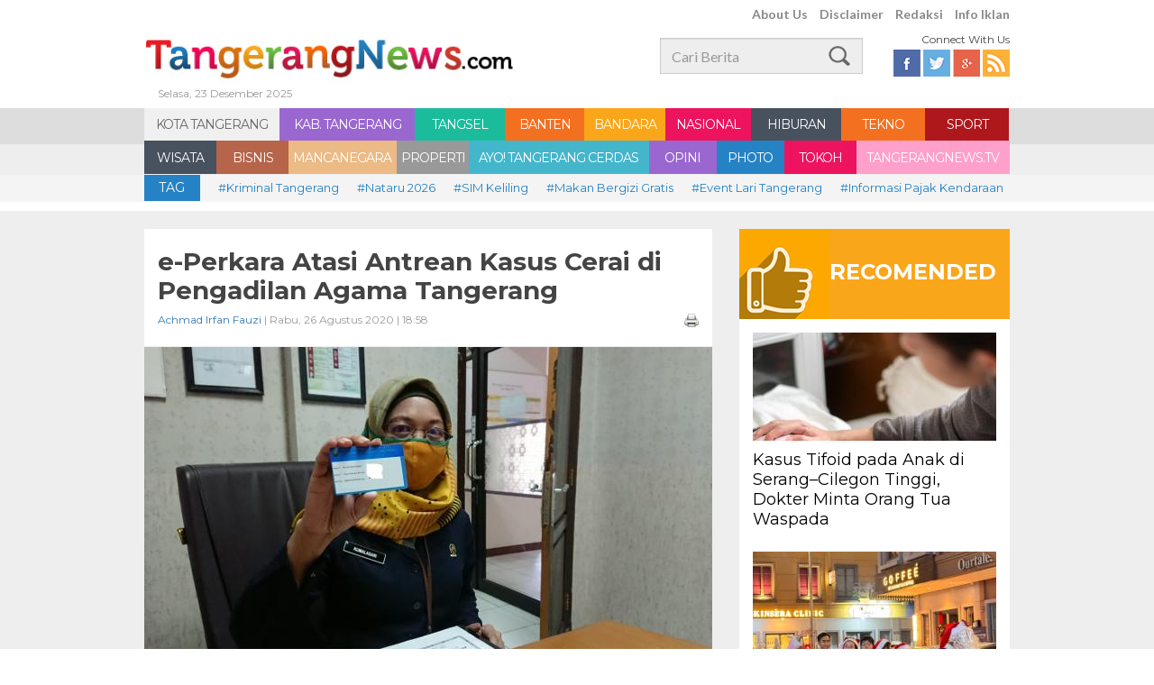

--- FILE ---
content_type: text/html; charset=UTF-8
request_url: https://www.tangerangnews.com/kota-tangerang/read/32523/e-Perkara-Atasi-Antrean-Kasus-Cerai-di-Pengadilan-Agama-Tangerang
body_size: 11259
content:
<!DOCTYPE html>
<html lang="en">
<head>
	<!--
	<script async src="https://pagead2.googlesyndication.com/pagead/js/adsbygoogle.js"></script>
	<script>
		 (adsbygoogle = window.adsbygoogle || []).push({
			  google_ad_client: "ca-pub-9660635552012684",
			  enable_page_level_ads: true
		 });
	</script>
	-->
	<script async src="https://pagead2.googlesyndication.com/pagead/js/adsbygoogle.js?client=ca-pub-7184279647478818" crossorigin="anonymous"></script>
	<!--
	<script async src="https://pagead2.googlesyndication.com/pagead/js/adsbygoogle.js?client=ca-pub-5159142538633413" crossorigin="anonymous"></script>
	-->
		<meta property="og:title" content="e-Perkara Atasi Antrean Kasus Cerai di Pengadilan Agama Tangerang"/>
		<meta property="og:description" content="TANGERANGNEWS.com&ndash;Pengadilan Agama Tangerang memiliki aplikasi e-Perkara untuk memberikan pelayanan berbasis digital. Selain memanfatkan perkembangan teknologi, kehadiran e-Perkara dapat mengurai antrean masyarakat" />
		<meta property="og:image" content="https://www.tangerangnews.com/assets/uploaded/photo/2020/08/26/c70722362d0ad5d86d397207938aa3d5.jpg" />
		<meta property="og:site_name" content="tangerangnews.com"/>
		<meta property="og:type" content="article" />
		<meta property="og:url" content="https://www.tangerangnews.com/kota-tangerang/read/32523/e-Perkara-Atasi-Antrean-Kasus-Cerai-di-Pengadilan-Agama-Tangerang" />
		<link rel="canonical" href="https://www.tangerangnews.com/kota-tangerang/read/32523/e-Perkara-Atasi-Antrean-Kasus-Cerai-di-Pengadilan-Agama-Tangerang" />
		<title>e-Perkara Atasi Antrean Kasus Cerai di Pengadilan Agama Tangerang</title>
		<meta name="description" content="TANGERANGNEWS.com&ndash;Pengadilan Agama Tangerang memiliki aplikasi e-Perkara untuk memberikan pelayanan berbasis digital. Selain memanfatkan perkembangan teknologi, kehadiran e-Perkara dapat mengurai antrean masyarakat" />
		<meta name="twitter:card" content="summary_large_image" />
		<meta name="twitter:site" content="@tangerangnews" />
		<link rel="amphtml" href="https://www.tangerangnews.com/amp/kota-tangerang/read/32523/e-Perkara-Atasi-Antrean-Kasus-Cerai-di-Pengadilan-Agama-Tangerang" />	
			<meta name="keywords" content="Berita Kota Tangerang , Cerai Tangerang  , Kota Tangerang, Peristiwa Tangerang" />
	
	<meta name="robots" content="index,follow" />
	<meta name="alexaVerifyID" content="aNoDZtZz22242A_MkKZd6uXwGXk"/>
	<meta property="fb:app_id" content="349302008597018"/>
	<link rel="alternate" type="application/rss+xml" title="TangerangNews RSS" href="https://www.tangerangnews.com/rss" />
	<!-- Favicon -->
	<link rel="shortcut icon" href="https://www.tangerangnews.com/assets/favicon.ico" type="image/x-icon">
	<link rel="icon" href="https://www.tangerangnews.com/assets/favicon.ico" type="image/x-icon">
	<link rel="stylesheet" href="https://www.tangerangnews.com/assets/frontend/css/bootstrap.css" type="text/css">
	<link rel="stylesheet" href="https://www.tangerangnews.com/assets/frontend/css/normalize.css" type="text/css">
	<link rel="stylesheet" href="https://www.tangerangnews.com/assets/frontend/css/style.css" type="text/css">
	<link rel="stylesheet" href="https://www.tangerangnews.com/assets/frontend/css/custom.css" type="text/css">
	<script src="https://www.tangerangnews.com/assets/frontend/js/jquery-min.js"></script>
    <style>
        body {user-select:none;}
    </style>
</head>
<body>
<!-- s : Header -->
<header class="fixed-top">
<div class="container">
<div class="row">
    <div class="top-menu col-xs-6 text-right pull-right">
        <a href="https://www.tangerangnews.com/aboutus">About Us</a>
        <a href="https://www.tangerangnews.com/disclaimer">Disclaimer</a>
        <a href="https://www.tangerangnews.com/redaksi">Redaksi</a>
        <a href="https://www.tangerangnews.com/infoiklan">Info Iklan</a>
        <!-- <a href="#">Kontak Kami</a> -->
    </div>
    <div class="col-xs-7 logo">
        <a href="https://www.tangerangnews.com/"><img src="https://www.tangerangnews.com/assets/frontend/images/Logo.jpg"></a>
        <h6 class="grey-font">Selasa, 23 Desember 2025</h6>
    </div>
    <div class="col-xs-3 mt15">
        <form action="https://www.tangerangnews.com/page/search">
            <input type="text" class="form-control search pull-right" name="q" id="q" placeholder="Cari Berita">
        </form>
    </div>
    <div class="col-xs-2 mt5">
        <h6 class="pull-right">Connect With Us</h6>
        <div class="clearfix"></div>
        <div class="social-top pull-right">
            <a href="https://www.facebook.com/tangerangnewsdotcom" target="_blank" class="fb"></a>
            <a href="https://twitter.com/tangerangnews" class="twitter"></a>
            <a href="https://plus.google.com/+tangerangnewsredaksi" class="gplus"></a>
            <a href="https://www.tangerangnews.com/rss" class="rss"></a>
        </div>
    </div>
</div>
</div>
</header>
<div class="clearfix"></div>
<!-- e : Header -->

<!-- s : menu -->
<nav class="menu">
    <div class="container">
        <div class="row">
                <ul class="clearfix">
                    <li class="red w150 selected"><a href="https://www.tangerangnews.com/kota-tangerang" title="KOTA TANGERANG">KOTA TANGERANG</a></li><li class="purple w150"><a href="https://www.tangerangnews.com/kabupaten-tangerang" title="KAB. TANGERANG">KAB. TANGERANG</a></li><li class="green w100"><a href="https://www.tangerangnews.com/tangsel" title="TANGSEL">TANGSEL</a></li><li class="orange w88"><a href="https://www.tangerangnews.com/banten" title="BANTEN">BANTEN</a></li><li class="yellow w90"><a href="https://www.tangerangnews.com/bandara" title="BANDARA">BANDARA</a></li><li class="pink w95"><a href="https://www.tangerangnews.com/nasional" title="NASIONAL">NASIONAL</a></li><li class="grey w100"><a href="https://www.tangerangnews.com/hiburan" title="HIBURAN">HIBURAN</a></li><li class="orange w93"><a href="https://www.tangerangnews.com/tekno" title="TEKNO">TEKNO</a></li><li class="maroon w93"><a href="https://www.tangerangnews.com/sport" title="SPORT">SPORT</a></li><li class="grey w80"><a href="https://www.tangerangnews.com/wisata" title="WISATA">WISATA</a></li><li class="coklat w80"><a href="https://www.tangerangnews.com/bisnis" title="BISNIS">BISNIS</a></li><li class="vintage w120"><a href="https://www.tangerangnews.com/mancanegara" title="MANCANEGARA">MANCANEGARA</a></li><li class="silver w80"><a href="https://www.tangerangnews.com/properti" title="PROPERTI">PROPERTI</a></li><li class="blue-light w200"><a href="https://www.tangerangnews.com/ayo-tangerang-cerdas" title="AYO! TANGERANG CERDAS">AYO! TANGERANG CERDAS</a></li><li class="purple w75"><a href="https://www.tangerangnews.com/opini" title="OPINI">OPINI</a></li><li class="blue w75"><a href="https://www.tangerangnews.com/photo" title="PHOTO">PHOTO</a></li><li class="pink w80"><a href="https://www.tangerangnews.com/tokoh" title="TOKOH">TOKOH</a></li><li class="pink-light w170"><a href="https://www.tangerangnews.com/tangerangnewstv" title="TANGERANGNEWS.TV">TANGERANGNEWS.TV</a></li>                </ul>
        </div>
    </div>
</nav>
<!-- e : menu -->
<!-- s : tag -->
<div class="tag">
    <div class="container">
        <div class="row">
            <div class="col-xs-1"><span class="blue">TAG</span></div>
            <a href="https://www.tangerangnews.com/page/tag/94/0/Kriminal-Tangerang" title="Kriminal Tangerang">#Kriminal Tangerang</a><a href="https://www.tangerangnews.com/page/tag/5493/0/Nataru-2026" title="Nataru 2026">#Nataru 2026</a><a href="https://www.tangerangnews.com/page/tag/4911/0/SIM-Keliling" title="SIM Keliling ">#SIM Keliling </a><a href="https://www.tangerangnews.com/page/tag/4723/0/Makan-Bergizi-Gratis" title="Makan Bergizi Gratis">#Makan Bergizi Gratis</a><a href="https://www.tangerangnews.com/page/tag/5467/0/Event-Lari-Tangerang" title="Event Lari Tangerang">#Event Lari Tangerang</a><a href="https://www.tangerangnews.com/page/tag/4880/0/Informasi-Pajak-Kendaraan" title="Informasi Pajak Kendaraan ">#Informasi Pajak Kendaraan </a><a href="https://www.tangerangnews.com/page/tag/3245/0/Cuaca-Tangerang" title="Cuaca Tangerang">#Cuaca Tangerang</a><a href="https://www.tangerangnews.com/page/tag/87/0/Banjir-Tangerang" title="Banjir Tangerang">#Banjir Tangerang</a><a href="https://www.tangerangnews.com/page/tag/3884/0/Rumah-Tangerang" title="Rumah Tangerang">#Rumah Tangerang</a><a href="https://www.tangerangnews.com/page/tag/22/0/Pembunuhan-di-Tangerang" title="Pembunuhan di Tangerang">#Pembunuhan di Tangerang</a><a href="https://www.tangerangnews.com/page/tag/2538/0/Korupsi-Tangsel" title="Korupsi Tangsel">#Korupsi Tangsel</a><a href="https://www.tangerangnews.com/page/tag/457/0/Pemkot-Tangerang" title="Pemkot Tangerang">#Pemkot Tangerang</a><a href="https://www.tangerangnews.com/page/tag/539/0/Pemkab-Tangerang" title="Pemkab Tangerang">#Pemkab Tangerang</a><a href="https://www.tangerangnews.com/page/tag/498/0/Pemkot-Tangsel" title="Pemkot Tangsel ">#Pemkot Tangsel </a><a href="https://www.tangerangnews.com/page/tag/15/0/Bandara-Soekarno-Hatta" title="Bandara Soekarno-Hatta">#Bandara Soekarno-Hatta</a><a href="https://www.tangerangnews.com/page/tag/266/0/Peristiwa-Tangerang" title="Peristiwa Tangerang ">#Peristiwa Tangerang </a><a href="https://www.tangerangnews.com/page/tag/2278/0/Pelecehan-Seksual" title="Pelecehan Seksual">#Pelecehan Seksual</a><a href="https://www.tangerangnews.com/page/tag/168/0/Properti-Tangerang" title="Properti Tangerang">#Properti Tangerang</a>        </div>
    </div>
</div>
<!-- s; tag -->
<div class="clearfix"></div>
<div id="fb-root"></div>
<script>
 window.fbAsyncInit = function() {
    FB.init({
      appId      : '349302008597018',
      xfbml      : true,
      version    : 'v2.2'
    });
  };

  (function(d, s, id){
     var js, fjs = d.getElementsByTagName(s)[0];
     if (d.getElementById(id)) {return;}
     js = d.createElement(s); js.id = id;
     js.src = "//connect.facebook.net/en_US/sdk.js";
     fjs.parentNode.insertBefore(js, fjs);
   }(document, 'script', 'facebook-jssdk'));
</script>
<script src="https://www.tangerangnews.com/assets/frontend/js/jquery.printPage.js" type="text/javascript"></script>
<script type="text/javascript">
$(document).ready(function() {
    $(".btnPrint").printPage();
});
</script>
<!-- s; main content -->
<div class="main">
<!-- e : breadcrumb -->
    <div class="container">
        <input type="hidden" name="full_url" id="full_url" value="https://www.tangerangnews.com/kota-tangerang/read/32523/e-Perkara-Atasi-Antrean-Kasus-Cerai-di-Pengadilan-Agama-Tangerang">
        <div class="row">
            <!-- S : KOLOM KIRI -->
            <div class="kolom-kiri">
            <!-- s: read -->
            <div class="read">
                <div class="read-title clearfix">
                    <h1>e-Perkara Atasi Antrean Kasus Cerai di Pengadilan Agama Tangerang</h1>
                    <div class="col-xs-6 offset-0"><h2 class="grey-font"><a href="https://www.tangerangnews.com/reporter/83/Achmad-Irfan-Fauzi">Achmad Irfan Fauzi</a> | Rabu, 26 Agustus 2020 | 18:58</h2></div>
                    <div class="col-xs-6 pull-right text-right offset-0"><h2 class="grey-font"><a href="https://www.tangerangnews.com/print/32523/e-Perkara-Atasi-Antrean-Kasus-Cerai-di-Pengadilan-Agama-Tangerang" class="btnPrint"><img src="https://www.tangerangnews.com/assets/frontend/images/ico_printer.png" width="16"></a></h2></div>
                </div>
                                    <div class="read-img">
                        <img src="https://www.tangerangnews.com/assets/uploaded/phpThumb/phpThumb.php?src=/assets/uploaded/photo/2020/08/26/c70722362d0ad5d86d397207938aa3d5.jpg&w=630&h=367&zc=1&hash=973438439a1404931be7c10cb7ef7e8f">
                        <h3 class="grey-font">Panitera muda hukum Pengadilan Agama Tangerang Kumalasari menunjukkan kartu elektronik e-Perkara. <span>(@TangerangNews / Achmad Irfan Fauzi )</span></h3>
                    </div>
                                <div class="read-content">
                                        <p><strong>TANGERANGNEWS.com</strong>&ndash;Pengadilan Agama Tangerang memiliki aplikasi e-Perkara untuk memberikan pelayanan berbasis digital. Selain memanfatkan perkembangan teknologi, kehadiran e-Perkara dapat mengurai antrean masyarakat di kantor tersebut.&nbsp;</p>
<p>Panitera muda hukum Pengadilan Agama Tangerang Kumalasari mengungkapkan, aplikasi e-Perkara milik Pengadilan Agama Tangerang ini berhasil menyabet penghargaan juara I kategori inovasi terbaik se-Indonesia dari Mahkamah Agung pada 2019.</p>
<p>"Aplikasi ini sangat memudahkan masyarakat. Semua perkara di sini terintegrasi langsung dengan aplikasi ini," ujarnya saat ditemui di kantor Pengadilan Agama Tangerang, Cikokol, Kota Tangerang, Rabu (26/8/2020).</p>
<p>Kumalasari menjelaskan aplikasi e-Perkara ini dapat diunduh pengguna melalui PlayStore. Lalu pengguna dipersilakan mendaftar akun dengan email.&nbsp;</p>
<p><strong style="text-align: justify;"><p align="center"><script async src="//pagead2.googlesyndication.com/pagead/js/adsbygoogle.js"></script>
					<ins class="adsbygoogle"
						 style="display:block; text-align:center;"
						 data-ad-layout="in-article"
						 data-ad-format="fluid"
						 data-ad-client="ca-pub-9660635552012684"
						 data-ad-slot="6254177079"></ins>
					<script>
						 (adsbygoogle = window.adsbygoogle || []).push({});
					</script></p></strong></p>
<p>"Satu akun hanya untuk satu perkara. Nanti, pengguna juga diberikan kartu elektronik e-Perkara," katanya.&nbsp;</p>
<p>Setiap pengguna memiliki kartu elektronik e-Perkara. Kartu ini memiliki barcode khusus sebagai kode untuk mengakses pelayanan digital tersebut. Barcode ini juga dapat dimanfaatkan sebagai antrean sidang.</p>
<p>"Kalau pakai kartu, kan sangat simple (mudah), enggak perlu ribet," ucapnya.</p>
<p>Kumalasari menambahkan, dengan aplikasi e-Perkara ini juga dapat dipantau seluruh perkembangan perkara di Pengadilan Agama Tangerang.</p>
<p>"Jadi, pelayanan kami sudah bertransfortasi secara online (daring). Sidang juga kini sebagian online dan sebagian konvensional," paparnya. (<strong>RMI/RAC</strong>)</p>                                        
                                                 
                    
                    <!--SOCIALTAB-->
                    <div class="share-box">            
                        <link rel="stylesheet" href="https://www.tangerangnews.com/assets/frontend/css/socmed.css">
                        <div id="tn-social-share">
                            <div id="tn-plugin-sosial" style="width:475px;">
                                                                 <div style="float:left;">
                                    <a class="fblike" href="#">
                                        <div class="title" style="margin-left: 0px;">
                                            <iframe src="https://www.facebook.com/plugins/like.php?href=https://www.tangerangnews.com/kota-tangerang/read/32523/e-Perkara-Atasi-Antrean-Kasus-Cerai-di-Pengadilan-Agama-Tangerang&amp;send=false&amp;layout=button&amp;width=80&amp;show_faces=false&amp;action=like&amp;colorscheme=light&amp;font=arial&amp;height=21" scrolling="no" frameborder="0" style="border:none; overflow:hidden; width:80px; height:21px;" allowtransparency="true"></iframe>
                                        </div>
                                        <span class="count">0</span>
                                    </a>
                                    <a href="https://facebook.com/sharer.php?u=https://www.tangerangnews.com/kota-tangerang/read/32523/e-Perkara-Atasi-Antrean-Kasus-Cerai-di-Pengadilan-Agama-Tangerang" class="fbshare">
                                        <div class="title">Share</div>
                                        <span class="count">0</span>
                                    </a>
                                    <a href="https://twitter.com/intent/tweet?text=e-Perkara+Atasi+Antrean+Kasus+Cerai+di+Pengadilan+Agama+Tangerang+%7C+&amp;url=https%3A%2F%2Fwww.tangerangnews.com%2Fkota-tangerang%2Fread%2F32523%2Fe-Perkara-Atasi-Antrean-Kasus-Cerai-di-Pengadilan-Agama-Tangerang&amp;via=tangerangnews" class="tweet">
                                        <div class="title">Tweet</div>
                                        <span class="count">2</span>
                                    </a>
                                    <a href="https://plus.google.com/share?url=https://www.tangerangnews.com/kota-tangerang/read/32523/e-Perkara-Atasi-Antrean-Kasus-Cerai-di-Pengadilan-Agama-Tangerang" class="gplus">
                                        <div class="title">Google+</div>
                                        <span class="count">0</span>
                                    </a>
                                    <!--
                                                                        -->
                                </div>
                                <br>
                            </div>
                        </div>
                        <br>
                    </div>
                    <!--ENDOFSOCIALTAB-->
                    
                    <div class="row newstags-box">
				<span class="caption">Tags</span><a href="https://www.tangerangnews.com/page/tag/1864/0/Berita-Kota-Tangerang" title="Berita Kota Tangerang " class="tagname">Berita Kota Tangerang </a><a href="https://www.tangerangnews.com/page/tag/310/0/Cerai-Tangerang" title="Cerai Tangerang  " class="tagname">Cerai Tangerang  </a><a href="https://www.tangerangnews.com/page/tag/159/0/Kota-Tangerang" title="Kota Tangerang" class="tagname">Kota Tangerang</a><a href="https://www.tangerangnews.com/page/tag/886/0/Peristiwa-Tangerang" title="Peristiwa Tangerang" class="tagname">Peristiwa Tangerang</a></div>            </div>
                
            </div>
            <!-- e: read -->
            <!-- s : related article -->
            <div class="related clearfix">
                <div class="related-title red">RELATED ARTICLE</div>
                <ul class="clearfix"><li>
                    <div class="thumb-box"><a href="https://www.tangerangnews.com/kabupaten-tangerang/read/25363/Sepanjang-2018-Ribuan-Pasutri-di-Tangerang-Cerai-Ini-Penyebabnya" title="Sepanjang 2018 Ribuan Pasutri di Tangerang Cerai, Ini Penyebabnya">
                    <img src="https://www.tangerangnews.com/assets/uploaded/phpThumb/phpThumb.php?src=/assets/uploaded/photo/2018/11/19/145671a61fa191becd46d0188cae7036.jpg&w=180&h=90&zc=1&hash=83c1b3775a66e5a00399d0c21c85c37d" style="width:100%;height:auto;" alt="Sepanjang 2018 Ribuan Pasutri di Tangerang Cerai, Ini Penyebabnya">
                    </a>
                    </div>
                    <h1><a href="https://www.tangerangnews.com/kabupaten-tangerang/read/25363/Sepanjang-2018-Ribuan-Pasutri-di-Tangerang-Cerai-Ini-Penyebabnya" title="Sepanjang 2018 Ribuan Pasutri di Tangerang Cerai, Ini Penyebabnya">Sepanjang 2018 Ribuan Pasutri di Tangerang Cerai, Ini Penyebabnya</a></h1>
                </li><li>
                    <div class="thumb-box"><a href="https://www.tangerangnews.com/tangsel/read/25626/Dalam-Setahun-Di-Tangsel-Hampir-3100-Orang-Cerai-dan-Jadi-Janda" title="Dalam Setahun, Di Tangsel Hampir 3100 Orang Cerai dan Jadi Janda">
                    <img src="https://www.tangerangnews.com/assets/uploaded/phpThumb/phpThumb.php?src=/assets/uploaded/photo/2018/12/20/6d36d8a2c25139b0bca4ea908eca50df.jpg&w=180&h=90&zc=1&hash=ccca6699b1496ace6cefe471dcf2d0d8" style="width:100%;height:auto;" alt="Dalam Setahun, Di Tangsel Hampir 3100 Orang Cerai dan Jadi Janda">
                    </a>
                    </div>
                    <h1><a href="https://www.tangerangnews.com/tangsel/read/25626/Dalam-Setahun-Di-Tangsel-Hampir-3100-Orang-Cerai-dan-Jadi-Janda" title="Dalam Setahun, Di Tangsel Hampir 3100 Orang Cerai dan Jadi Janda">Dalam Setahun, Di Tangsel Hampir 3100 Orang Cerai dan Jadi Janda</a></h1>
                </li><li>
                    <div class="thumb-box"><a href="https://www.tangerangnews.com/kota-tangerang/read/25773/Ditagih-Surat-Cerai-Suami-Tikam-Istri-di-Tangerang" title="Ditagih Surat Cerai, Suami Tikam Istri di Tangerang">
                    <img src="https://www.tangerangnews.com/assets/uploaded/phpThumb/phpThumb.php?src=/assets/uploaded/photo/2019/01/05/1ade8d343bdd38be905acbac16a57f47.jpg&w=180&h=90&zc=1&hash=d541ee5c26ca93058fc5d8543aa99bb3" style="width:100%;height:auto;" alt="Ditagih Surat Cerai, Suami Tikam Istri di Tangerang">
                    </a>
                    </div>
                    <h1><a href="https://www.tangerangnews.com/kota-tangerang/read/25773/Ditagih-Surat-Cerai-Suami-Tikam-Istri-di-Tangerang" title="Ditagih Surat Cerai, Suami Tikam Istri di Tangerang">Ditagih Surat Cerai, Suami Tikam Istri di Tangerang</a></h1>
                </li><li>
                    <div class="thumb-box"><a href="https://www.tangerangnews.com/kabupaten-tangerang/read/27455/Tingkat-Perceraian-di-Kabupaten-Tangerang-Peringkat-10-Besar-Nasional" title="Tingkat Perceraian di Kabupaten Tangerang Peringkat 10 Besar Nasional ">
                    <img src="https://www.tangerangnews.com/assets/uploaded/phpThumb/phpThumb.php?src=/assets/uploaded/photo/2019/06/21/38da1e2a4681aacadba3d858c4e7d373.jpg&w=180&h=90&zc=1&hash=1731f9cbc34fffc60c3a5fcffa033459" style="width:100%;height:auto;" alt="Tingkat Perceraian di Kabupaten Tangerang Peringkat 10 Besar Nasional ">
                    </a>
                    </div>
                    <h1><a href="https://www.tangerangnews.com/kabupaten-tangerang/read/27455/Tingkat-Perceraian-di-Kabupaten-Tangerang-Peringkat-10-Besar-Nasional" title="Tingkat Perceraian di Kabupaten Tangerang Peringkat 10 Besar Nasional ">Tingkat Perceraian di Kabupaten Tangerang Peringkat 10 Besar Nasional </a></h1>
                </li><li>
                    <div class="thumb-box"><a href="https://www.tangerangnews.com/kabupaten-tangerang/read/27457/Baru-Dilantik-Pejabat-PA-Tigaraksa-Hadapi-Tumpukan-Kasus-Cerai" title="Baru Dilantik, Pejabat PA Tigaraksa Hadapi Tumpukan Kasus Cerai">
                    <img src="https://www.tangerangnews.com/assets/uploaded/phpThumb/phpThumb.php?src=/assets/uploaded/photo/2019/06/21/38da1e2a4681aacadba3d858c4e7d373.jpg&w=180&h=90&zc=1&hash=1731f9cbc34fffc60c3a5fcffa033459" style="width:100%;height:auto;" alt="Baru Dilantik, Pejabat PA Tigaraksa Hadapi Tumpukan Kasus Cerai">
                    </a>
                    </div>
                    <h1><a href="https://www.tangerangnews.com/kabupaten-tangerang/read/27457/Baru-Dilantik-Pejabat-PA-Tigaraksa-Hadapi-Tumpukan-Kasus-Cerai" title="Baru Dilantik, Pejabat PA Tigaraksa Hadapi Tumpukan Kasus Cerai">Baru Dilantik, Pejabat PA Tigaraksa Hadapi Tumpukan Kasus Cerai</a></h1>
                </li><li>
                    <div class="thumb-box"><a href="https://www.tangerangnews.com/tangsel/read/27948/Tekan-Angka-Perceraian-di-Tangsel-Puluhan-Calon-Pengantin-Diberi-Penyuluhan" title="Tekan Angka Perceraian di Tangsel, Puluhan Calon Pengantin Diberi Penyuluhan">
                    <img src="https://www.tangerangnews.com/assets/uploaded/phpThumb/phpThumb.php?src=/assets/uploaded/photo/2019/08/01/8e1bcfd41cd4a3d92b455d7af9f1cbdd.jpg&w=180&h=90&zc=1&hash=98e5bd6efc6bbd278854dc9433ad4082" style="width:100%;height:auto;" alt="Tekan Angka Perceraian di Tangsel, Puluhan Calon Pengantin Diberi Penyuluhan">
                    </a>
                    </div>
                    <h1><a href="https://www.tangerangnews.com/tangsel/read/27948/Tekan-Angka-Perceraian-di-Tangsel-Puluhan-Calon-Pengantin-Diberi-Penyuluhan" title="Tekan Angka Perceraian di Tangsel, Puluhan Calon Pengantin Diberi Penyuluhan">Tekan Angka Perceraian di Tangsel, Puluhan Calon Pengantin Diberi Penyuluhan</a></h1>
                </li></ul>
            </div>            <!-- e : related -->
            <!-- s : comment article -->
            <div class="related clearfix">
                <div class="comment-title blue">KOMENTAR ANDA</div>
                <div class="comment">
                    <div class="fb-comments" data-href="https://www.tangerangnews.com/kota-tangerang/read/32523/e-Perkara-Atasi-Antrean-Kasus-Cerai-di-Pengadilan-Agama-Tangerang" data-numposts="5" data-width="100%" data-colorscheme="light"></div>
                </div>
            </div>
            <!-- e : comment -->
            <!-- s ; container masonry -->
            <div class="container-masonry mt20">
                <!-- s : Trending  Tag -->
                <div class="box-default terpopuler">
                <div role="tabpanel">
                  <!-- Nav tabs -->
                  <ul class="nav nav-tabs" role="tablist">
                    <li role="presentation" class="active"><a href="#populer" aria-controls="populer" role="tab" data-toggle="tab">Terpopuler</a></li>
                    <!-- <li role="presentation"><a href="#commented" aria-controls="commented" role="tab" data-toggle="tab">Terkomentari</a></li>  -->
                  </ul>
                  <!-- Tab panes -->
                  <div class="tab-content">
                    <div role="tabpanel" class="tab-pane active" id="populer"><ul><li>
                                <a href="https://www.tangerangnews.com/banten/read/56592/Warga-Miskin-Ekstrem-di-Kabupaten-Tangerang-Terbanyak-se-Banten-Dipicu-PHK-Massal" class="clearfix" title="Warga Miskin Ekstrem di Kabupaten Tangerang Terbanyak se-Banten, Dipicu PHK Massal">
                                    <div class="col-xs-1 offset-0"><h3>1</h3></div>
                                    <div class="col-xs-11 offset-0">
                                        <h1>Warga Miskin Ekstrem di Kabupaten Tangerang Terbanyak se-Banten, Dipicu PHK Massal</h1>
                                        <h2>dibaca 77075 kali</h2>
                                    </div>
                                </a>
                            </li><li>
                                <a href="https://www.tangerangnews.com/kabupaten-tangerang/read/56635/Nekat-Melintas-Kabupaten-Tangerang-saat-Libur-Nataru-Izin-Truk-Tambang-Bakal-Dicabut" class="clearfix" title="Nekat Melintas Kabupaten Tangerang saat Libur Nataru, Izin Truk Tambang Bakal Dicabut">
                                    <div class="col-xs-1 offset-0"><h3>2</h3></div>
                                    <div class="col-xs-11 offset-0">
                                        <h1>Nekat Melintas Kabupaten Tangerang saat Libur Nataru, Izin Truk Tambang Bakal Dicabut</h1>
                                        <h2>dibaca 16227 kali</h2>
                                    </div>
                                </a>
                            </li><li>
                                <a href="https://www.tangerangnews.com/tangsel/read/56637/Tangani-Krisis-Sampah-Pemkot-Tangsel-Percepat-Penataan-TPA-Cipeucang" class="clearfix" title="Tangani Krisis Sampah, Pemkot Tangsel Percepat Penataan TPA Cipeucang">
                                    <div class="col-xs-1 offset-0"><h3>3</h3></div>
                                    <div class="col-xs-11 offset-0">
                                        <h1>Tangani Krisis Sampah, Pemkot Tangsel Percepat Penataan TPA Cipeucang</h1>
                                        <h2>dibaca 7788 kali</h2>
                                    </div>
                                </a>
                            </li><li>
                                <a href="https://www.tangerangnews.com/opini/read/56648/Sampah-Ditutup-Terpal-di-Ciputat-Potret-Krisis-Pengelolaan-Sampah-Tangerang-Selatan-2025" class="clearfix" title="Sampah Ditutup Terpal di Ciputat: Potret Krisis Pengelolaan Sampah Tangerang Selatan 2025">
                                    <div class="col-xs-1 offset-0"><h3>4</h3></div>
                                    <div class="col-xs-11 offset-0">
                                        <h1>Sampah Ditutup Terpal di Ciputat: Potret Krisis Pengelolaan Sampah Tangerang Selatan 2025</h1>
                                        <h2>dibaca 5258 kali</h2>
                                    </div>
                                </a>
                            </li><li>
                                <a href="https://www.tangerangnews.com/kabupaten-tangerang/read/56639/Bupati-Tangerang-Tegaskan-Larangan-Pawai-dan-Konvoi-Kendaraan-saat-Malam-Tahun-Baru" class="clearfix" title="Bupati Tangerang Tegaskan Larangan Pawai dan Konvoi Kendaraan saat Malam Tahun Baru">
                                    <div class="col-xs-1 offset-0"><h3>5</h3></div>
                                    <div class="col-xs-11 offset-0">
                                        <h1>Bupati Tangerang Tegaskan Larangan Pawai dan Konvoi Kendaraan saat Malam Tahun Baru</h1>
                                        <h2>dibaca 1453 kali</h2>
                                    </div>
                                </a>
                            </li></ul></div>
                    <div role="tabpanel" class="tab-pane" id="commented"><ul><li>
                                <a href="https://www.tangerangnews.com/kabupaten-tangerang/read/17747/Sebelum-Dibunuh-Karyawati-Sempat-Bilang-ini-ke-Ibunya" class="clearfix" title="Sebelum Dibunuh Karyawati Sempat Bilang ini ke Ibunya ">
                                    <div class="col-xs-1 offset-0"><h3>1</h3></div>
                                    <div class="col-xs-11 offset-0">
                                        <h1>Sebelum Dibunuh Karyawati Sempat Bilang ini ke Ibunya </h1>
                                        <h2>61 Komentar</h2>
                                    </div>
                                </a>
                            </li><li>
                                <a href="https://www.tangerangnews.com/kabupaten-tangerang/read/17761/Polisi-Ringkus-Pembunuh-Sadis-Pacul-dalam-Kemaluan" class="clearfix" title="Polisi Ringkus Pembunuh Sadis Pacul dalam Kemaluan ">
                                    <div class="col-xs-1 offset-0"><h3>2</h3></div>
                                    <div class="col-xs-11 offset-0">
                                        <h1>Polisi Ringkus Pembunuh Sadis Pacul dalam Kemaluan </h1>
                                        <h2>56 Komentar</h2>
                                    </div>
                                </a>
                            </li><li>
                                <a href="https://www.tangerangnews.com/kabupaten-tangerang/read/17465/Korban-Mutilasi-di-Cikupa-Tangerang-Baru-Tinggal-Sebulan" class="clearfix" title="Korban Mutilasi di Cikupa Tangerang Baru Tinggal Sebulan">
                                    <div class="col-xs-1 offset-0"><h3>3</h3></div>
                                    <div class="col-xs-11 offset-0">
                                        <h1>Korban Mutilasi di Cikupa Tangerang Baru Tinggal Sebulan</h1>
                                        <h2>48 Komentar</h2>
                                    </div>
                                </a>
                            </li><li>
                                <a href="https://www.tangerangnews.com/kabupaten-tangerang/read/16896/15-Warganya-Tewas-Bupati-Tangerang-Pelototi-RS-Balaraja" class="clearfix" title="15 Warganya Tewas, Bupati Tangerang Pelototi RS Balaraja ">
                                    <div class="col-xs-1 offset-0"><h3>4</h3></div>
                                    <div class="col-xs-11 offset-0">
                                        <h1>15 Warganya Tewas, Bupati Tangerang Pelototi RS Balaraja </h1>
                                        <h2>31 Komentar</h2>
                                    </div>
                                </a>
                            </li><li>
                                <a href="https://www.tangerangnews.com/kota-tangerang/read/17247/Ratusan-Calon-Jamaah-Umroh-Geruduk-Travel-Mahfudz-di-Tangerang" class="clearfix" title="Ratusan Calon Jamaah Umroh Geruduk Travel Mahfudz di Tangerang">
                                    <div class="col-xs-1 offset-0"><h3>5</h3></div>
                                    <div class="col-xs-11 offset-0">
                                        <h1>Ratusan Calon Jamaah Umroh Geruduk Travel Mahfudz di Tangerang</h1>
                                        <h2>20 Komentar</h2>
                                    </div>
                                </a>
                            </li></ul></div>
                  </div>
                </div>
            </div>                <!-- s : Trending tag -->
                <!-- s : The Most -->
                <div class="box-default"><div class="label-box orange">BANTEN</div><div class="thumb-box"><a href="https://www.tangerangnews.com/banten/read/56668/Kasus-Tifoid-pada-Anak-di-SerangCilegon-Tinggi-Dokter-Minta-Orang-Tua-Waspada" title="Kasus Tifoid pada Anak di Serang&amp;#8211;Cilegon Tinggi, Dokter Minta Orang Tua Waspada"><img src="https://www.tangerangnews.com/assets/uploaded/phpThumb/phpThumb.php?src=/assets/uploaded/photo/2025/12/23/e10079867a3aca4d52ed624eea8eb27e.jpg&w=300&h=150&zc=1&hash=2f257fb74d12a9cd2705fd3f7474c1a7" alt="Kasus Tifoid pada Anak di Serang&amp;#8211;Cilegon Tinggi, Dokter Minta Orang Tua Waspada"></a></div>
                <div class="content">
                    <h1><a href="https://www.tangerangnews.com/banten/read/56668/Kasus-Tifoid-pada-Anak-di-SerangCilegon-Tinggi-Dokter-Minta-Orang-Tua-Waspada" title="Kasus Tifoid pada Anak di Serang&amp;#8211;Cilegon Tinggi, Dokter Minta Orang Tua Waspada">Kasus Tifoid pada Anak di Serang&#8211;Cilegon Tinggi, Dokter Minta Orang Tua Waspada</a></h1>
                    <h6 class="grey-font">Selasa, 23 Desember 2025 | 12:53</h6>
                    <p>Kasus demam tifoid pada anak tercatat masih menjadi masalah yang perlu diwaspadai. Terlebih, pada kawasan perkotaan dengan mobilitas yang padat seperti Serang-Cilegon. </p>
                </div>
            </div>                <!-- s : The Most -->
                <!-- s : Today  Tag -->
                <div class="box-default today-tag"  style="padding-bottom:20px;">
            	<div class="title blue"><span><img src="https://www.tangerangnews.com/assets/frontend/images/tag-title.gif" alt="today tag"></span>TODAY TAG</div>
                <ul><li><a href="https://www.tangerangnews.com/page/tag/94/0/Kriminal-Tangerang" title="Kriminal Tangerang"><span>1</span>#Kriminal Tangerang</a></li><li><a href="https://www.tangerangnews.com/page/tag/5493/0/Nataru-2026" title="Nataru 2026"><span>2</span>#Nataru 2026</a></li><li><a href="https://www.tangerangnews.com/page/tag/4911/0/SIM-Keliling" title="SIM Keliling "><span>3</span>#SIM Keliling </a></li><li><a href="https://www.tangerangnews.com/page/tag/4723/0/Makan-Bergizi-Gratis" title="Makan Bergizi Gratis"><span>4</span>#Makan Bergizi Gratis</a></li><li><a href="https://www.tangerangnews.com/page/tag/5467/0/Event-Lari-Tangerang" title="Event Lari Tangerang"><span>5</span>#Event Lari Tangerang</a></li><li><a href="https://www.tangerangnews.com/page/tag/4880/0/Informasi-Pajak-Kendaraan" title="Informasi Pajak Kendaraan "><span>6</span>#Informasi Pajak Kendaraan </a></li><li><a href="https://www.tangerangnews.com/page/tag/3245/0/Cuaca-Tangerang" title="Cuaca Tangerang"><span>7</span>#Cuaca Tangerang</a></li><li><a href="https://www.tangerangnews.com/page/tag/87/0/Banjir-Tangerang" title="Banjir Tangerang"><span>8</span>#Banjir Tangerang</a></li><li><a href="https://www.tangerangnews.com/page/tag/3884/0/Rumah-Tangerang" title="Rumah Tangerang"><span>9</span>#Rumah Tangerang</a></li><li><a href="https://www.tangerangnews.com/page/tag/22/0/Pembunuhan-di-Tangerang" title="Pembunuhan di Tangerang"><span>10</span>#Pembunuhan di Tangerang</a></li><li><a href="https://www.tangerangnews.com/page/tag/2538/0/Korupsi-Tangsel" title="Korupsi Tangsel"><span>11</span>#Korupsi Tangsel</a></li><li><a href="https://www.tangerangnews.com/page/tag/457/0/Pemkot-Tangerang" title="Pemkot Tangerang"><span>12</span>#Pemkot Tangerang</a></li><li><a href="https://www.tangerangnews.com/page/tag/539/0/Pemkab-Tangerang" title="Pemkab Tangerang"><span>13</span>#Pemkab Tangerang</a></li><li><a href="https://www.tangerangnews.com/page/tag/498/0/Pemkot-Tangsel" title="Pemkot Tangsel "><span>14</span>#Pemkot Tangsel </a></li><li><a href="https://www.tangerangnews.com/page/tag/15/0/Bandara-Soekarno-Hatta" title="Bandara Soekarno-Hatta"><span>15</span>#Bandara Soekarno-Hatta</a></li><li><a href="https://www.tangerangnews.com/page/tag/266/0/Peristiwa-Tangerang" title="Peristiwa Tangerang "><span>16</span>#Peristiwa Tangerang </a></li><li><a href="https://www.tangerangnews.com/page/tag/2278/0/Pelecehan-Seksual" title="Pelecehan Seksual"><span>17</span>#Pelecehan Seksual</a></li><li><a href="https://www.tangerangnews.com/page/tag/168/0/Properti-Tangerang" title="Properti Tangerang"><span>18</span>#Properti Tangerang</a></li></ul>
            </div>                <!-- s : today tag -->
                <!-- s : default box -->
                <div class="box-default"><div class="label-box grey">WISATA</div><div class="thumb-box"><a href="https://www.tangerangnews.com/wisata/read/56616/Rayakan-Libur-Natal-Rasa-Musim-Dingin-Tangcity-Mall-Hadirkan-Wahana-Bermain-Salju-yang-Seru" title="Rayakan Libur Natal Rasa Musim Dingin, Tangcity Mall Hadirkan Wahana Bermain Salju yang Seru"><img src="https://www.tangerangnews.com/assets/uploaded/phpThumb/phpThumb.php?src=/assets/uploaded/photo/2025/12/18/28d0ff20abc46f8708a1b87213eaa6b0.jpg&w=300&h=150&zc=1&hash=ec26ea5301b825c7d169597ed8943698" alt="Rayakan Libur Natal Rasa Musim Dingin, Tangcity Mall Hadirkan Wahana Bermain Salju yang Seru"></a></div>
                <div class="content">
                    <h1><a href="https://www.tangerangnews.com/wisata/read/56616/Rayakan-Libur-Natal-Rasa-Musim-Dingin-Tangcity-Mall-Hadirkan-Wahana-Bermain-Salju-yang-Seru" title="Rayakan Libur Natal Rasa Musim Dingin, Tangcity Mall Hadirkan Wahana Bermain Salju yang Seru">Rayakan Libur Natal Rasa Musim Dingin, Tangcity Mall Hadirkan Wahana Bermain Salju yang Seru</a></h1>
                    <h6 class="grey-font">Kamis, 18 Desember 2025 | 19:02</h6>
                    <p>Menyambut momen spesial Natal dan Tahun Baru (Nataru) 2026, Tangcity Mall meluncurkan rangkaian hiburan keluarga bertajuk &#8220;Frosty Snowy Frenznimal&#8221; yang berlangsung mulai 5 Desember hingga 4 Januari 2026.</p>
                </div>
            </div>                <!-- s : default box -->
                <!-- s : Photo -->
                <div class="box-default trending">
                <div class="thumb-photo">
                    <div class="label-box grey">PHOTO</div>
                    <img src="https://www.tangerangnews.com/assets/uploaded/phpThumb/phpThumb.php?src=/assets/uploaded/photo/2025/12/15/91a4eb797cb6c2398350354bc3011c7e.jpg&w=514&h=300&zc=1&hash=06d45dfde2efda3b1505d8efdd5c5819" alt="photo">
                </div><ul><li>
                        <a href="https://www.tangerangnews.com/photo/read/315/0/Tumpukan-Sampah-Ditutup-Terpal-karena-Penataan-TPA-Cipeucang" class="clearfix" title="Sampah ditutup terpal">
                            <span class="thumb-potrait"><img src="https://www.tangerangnews.com/assets/uploaded/phpThumb/phpThumb.php?src=/assets/uploaded/photo/2025/12/15/71b0372675d793adf6fe266df33306b4.jpg&w=151&h=88&zc=1&hash=4044822d8156eacc52fb4c9e5d6fc2b7" alt="Sampah ditutup terpal"></span>
                            <h1>Sampah ditutup terpal</h1>
                        </a>
                    </li><li>
                        <a href="https://www.tangerangnews.com/photo/read/315/1/Tumpukan-Sampah-Ditutup-Terpal-karena-Penataan-TPA-Cipeucang" class="clearfix" title="Sampah disemprot cairan disinfektan">
                            <span class="thumb-potrait"><img src="https://www.tangerangnews.com/assets/uploaded/phpThumb/phpThumb.php?src=/assets/uploaded/photo/2025/12/15/92a0f51ca0da73cbd553529f247ebf4b.jpg&w=151&h=88&zc=1&hash=eb25a7e0941c362059b3f71f72feb5f1" alt="Sampah disemprot cairan disinfektan"></span>
                            <h1>Sampah disemprot cairan disinfektan</h1>
                        </a>
                    </li><li>
                        <a href="https://www.tangerangnews.com/photo/read/315/2/Tumpukan-Sampah-Ditutup-Terpal-karena-Penataan-TPA-Cipeucang" class="clearfix" title="Petugas menutup sampah pakai terpal">
                            <span class="thumb-potrait"><img src="https://www.tangerangnews.com/assets/uploaded/phpThumb/phpThumb.php?src=/assets/uploaded/photo/2025/12/15/ac8d447f765acdd3c2d43249c0956b07.jpg&w=151&h=88&zc=1&hash=d827d8e7585471465e98e7ccad63b7fa" alt="Petugas menutup sampah pakai terpal"></span>
                            <h1>Petugas menutup sampah pakai terpal</h1>
                        </a>
                    </li><li>
                        <a href="https://www.tangerangnews.com/photo/read/315/3/Tumpukan-Sampah-Ditutup-Terpal-karena-Penataan-TPA-Cipeucang" class="clearfix" title="Tumpukan sampah tertutup terpal">
                            <span class="thumb-potrait"><img src="https://www.tangerangnews.com/assets/uploaded/phpThumb/phpThumb.php?src=/assets/uploaded/photo/2025/12/15/da6c06490665484f5fbdfcdcd1cd3a68.jpg&w=151&h=88&zc=1&hash=a54cd43618bf40ce7a23a86e26ab2f13" alt="Tumpukan sampah tertutup terpal"></span>
                            <h1>Tumpukan sampah tertutup terpal</h1>
                        </a>
                    </li></ul></div>                <!-- s : Photo -->
                <!-- s : default box -->
                <div class="box-default"><div class="label-box pink">TOKOH</div><div class="thumb-box"><a href="https://www.tangerangnews.com/tokoh/read/56431/Innalillahi-Epy-Kusnandar-Kang-Mus-Meninggal-Dunia" title="Innalillahi, Epy Kusnandar &amp;#8221;Kang Mus&amp;#8221; Meninggal Dunia"><img src="https://www.tangerangnews.com/assets/uploaded/phpThumb/phpThumb.php?src=/assets/uploaded/photo/2024/05/11/011695ff967facb9554518fd0da993b2.jpg&w=300&h=150&zc=1&hash=2fdddf869a0053d61fcfe1a379675018" alt="Innalillahi, Epy Kusnandar &amp;#8221;Kang Mus&amp;#8221; Meninggal Dunia"></a></div>
                <div class="content">
                    <h1><a href="https://www.tangerangnews.com/tokoh/read/56431/Innalillahi-Epy-Kusnandar-Kang-Mus-Meninggal-Dunia" title="Innalillahi, Epy Kusnandar &amp;#8221;Kang Mus&amp;#8221; Meninggal Dunia">Innalillahi, Epy Kusnandar &#8221;Kang Mus&#8221; Meninggal Dunia</a></h1>
                    <h6 class="grey-font">Rabu, 3 Desember 2025 | 18:21</h6>
                    <p>Kabar duka datang dari dunia hiburan Tanah Air. Aktor senior Epy Kusnandar meninggal dunia pada Rabu, 3 Desember 2025.Informasi tersebut pertama kali dibagikan melalui unggahan akun Instagram istrinya, Karina Ranau.</p>
                </div>
            </div>                <!-- s : default box -->
                <!-- s : default box -->
                <div class="box-default"><div class="label-box red">KOTA TANGERANG</div><div class="thumb-box"><a href="https://www.tangerangnews.com/kota-tangerang/read/56666/UMK-Kota-Tangerang-2026-Rp-53-Juta-Upah-Buruh-Naik-65-Persen" title="UMK Kota Tangerang 2026 Rp 5,3 Juta, Upah Buruh Naik 6,5 Persen"><img src="https://www.tangerangnews.com/assets/uploaded/phpThumb/phpThumb.php?src=/assets/uploaded/photo/2025/12/23/3170628f5d966e39f7ffabaa3ab7c2eb.jpg&w=300&h=150&zc=1&hash=5f055c1010bd295e5660711296308be2" alt="UMK Kota Tangerang 2026 Rp 5,3 Juta, Upah Buruh Naik 6,5 Persen"></a></div>
                <div class="content">
                    <h1><a href="https://www.tangerangnews.com/kota-tangerang/read/56666/UMK-Kota-Tangerang-2026-Rp-53-Juta-Upah-Buruh-Naik-65-Persen" title="UMK Kota Tangerang 2026 Rp 5,3 Juta, Upah Buruh Naik 6,5 Persen">UMK Kota Tangerang 2026 Rp 5,3 Juta, Upah Buruh Naik 6,5 Persen</a></h1>
                    <h6 class="grey-font">Selasa, 23 Desember 2025 | 10:29</h6>
                    <p>Kabar gembira bagi para pekerja di Kota Tangerang. Upah Minimum Kota (UMK) Tangerang tahun 2026 resmi ditetapkan sebesar Rp 5.399.405, atau naik 6,5 persen dibandingkan tahun 2025.

</p>
                </div>
            </div>                <!-- s : default box -->
                <!-- s : Quotes -->
                
            <div class="box-default" style="padding-bottom:30px;">
            	<div class="quotes pink">
                	<h1>""Kekuatan dan perkembangan datang hanya dari usaha dan perjuangan yang terus menerus""</h1>
					<h2>Napoleon Hill</h2>
                </div>
            </div>                <!-- s : Quotes -->
            </div>
            <!-- e : container masonry -->
            </div>
            <!-- END KOLOM KIRI -->
            <!-- S : KOLOM KANAN -->
            <div class="kolom-kanan">
                <!-- s : banner box -->
                                <!-- s : banner box -->
                
                <!-- s : REcomended  Box -->
                <div class="box-default recomended">
                <div class="title yellow"><span><img src="https://www.tangerangnews.com/assets/frontend/images/recomended.gif" alt="recommended"></span>RECOMENDED</div>
                <ul><li>
                        <div class="thumb-box"><a href="https://www.tangerangnews.com/banten/read/56668/Kasus-Tifoid-pada-Anak-di-SerangCilegon-Tinggi-Dokter-Minta-Orang-Tua-Waspada" title="Kasus Tifoid pada Anak di Serang–Cilegon Tinggi, Dokter Minta Orang Tua Waspada"><img src="https://www.tangerangnews.com/assets/uploaded/phpThumb/phpThumb.php?src=/assets/uploaded/photo/2025/12/23/e10079867a3aca4d52ed624eea8eb27e.jpg&w=270&h=270&zc=1&hash=bedd39970d30456b21075a97d6be11ee" alt="Kasus Tifoid pada Anak di Serang–Cilegon Tinggi, Dokter Minta Orang Tua Waspada"></a></div>
                        <h1><a href="https://www.tangerangnews.com/banten/read/56668/Kasus-Tifoid-pada-Anak-di-SerangCilegon-Tinggi-Dokter-Minta-Orang-Tua-Waspada" title="Kasus Tifoid pada Anak di Serang–Cilegon Tinggi, Dokter Minta Orang Tua Waspada">Kasus Tifoid pada Anak di Serang&#8211;Cilegon Tinggi, Dokter Minta Orang Tua Waspada</a></h1>
                    </li><li>
                        <div class="thumb-box"><a href="https://www.tangerangnews.com/properti/read/56667/Ramaikan-Libur-Akhir-Tahun-Paramount-Gading-Serpong-Dihias-Ornamen-Natal" title="Ramaikan Libur Akhir Tahun, Paramount Gading Serpong Dihias Ornamen Natal"><img src="https://www.tangerangnews.com/assets/uploaded/phpThumb/phpThumb.php?src=/assets/uploaded/photo/2025/12/23/491342d2b0396fbca055ecde83fc226a.jpg&w=270&h=270&zc=1&hash=11f1d22c3b1818e842f660162b629ee6" alt="Ramaikan Libur Akhir Tahun, Paramount Gading Serpong Dihias Ornamen Natal"></a></div>
                        <h1><a href="https://www.tangerangnews.com/properti/read/56667/Ramaikan-Libur-Akhir-Tahun-Paramount-Gading-Serpong-Dihias-Ornamen-Natal" title="Ramaikan Libur Akhir Tahun, Paramount Gading Serpong Dihias Ornamen Natal">Ramaikan Libur Akhir Tahun, Paramount Gading Serpong Dihias Ornamen Natal</a></h1>
                    </li><li>
                        <div class="thumb-box"><a href="https://www.tangerangnews.com/kota-tangerang/read/56666/UMK-Kota-Tangerang-2026-Rp-53-Juta-Upah-Buruh-Naik-65-Persen" title="UMK Kota Tangerang 2026 Rp 5,3 Juta, Upah Buruh Naik 6,5 Persen"><img src="https://www.tangerangnews.com/assets/uploaded/phpThumb/phpThumb.php?src=/assets/uploaded/photo/2025/12/23/3170628f5d966e39f7ffabaa3ab7c2eb.jpg&w=270&h=270&zc=1&hash=987c20c0a67afe7940307ce21b90d6cf" alt="UMK Kota Tangerang 2026 Rp 5,3 Juta, Upah Buruh Naik 6,5 Persen"></a></div>
                        <h1><a href="https://www.tangerangnews.com/kota-tangerang/read/56666/UMK-Kota-Tangerang-2026-Rp-53-Juta-Upah-Buruh-Naik-65-Persen" title="UMK Kota Tangerang 2026 Rp 5,3 Juta, Upah Buruh Naik 6,5 Persen">UMK Kota Tangerang 2026 Rp 5,3 Juta, Upah Buruh Naik 6,5 Persen</a></h1>
                    </li><li>
                        <div class="thumb-box"><a href="https://www.tangerangnews.com/tangsel/read/56665/TPA-Cipeucang-Kembali-Dibuka-KLH-Siapkan-Sanksi-Pidana-Pembuang-Sampah" title="TPA Cipeucang Kembali Dibuka, KLH Siapkan Sanksi Pidana Pembuang Sampah"><img src="https://www.tangerangnews.com/assets/uploaded/phpThumb/phpThumb.php?src=/assets/uploaded/photo/2025/12/22/10b70e88d21df0c4f6deea5d643d6189.jpg&w=270&h=270&zc=1&hash=c18d0fed912aa85d925a91879c0a045c" alt="TPA Cipeucang Kembali Dibuka, KLH Siapkan Sanksi Pidana Pembuang Sampah"></a></div>
                        <h1><a href="https://www.tangerangnews.com/tangsel/read/56665/TPA-Cipeucang-Kembali-Dibuka-KLH-Siapkan-Sanksi-Pidana-Pembuang-Sampah" title="TPA Cipeucang Kembali Dibuka, KLH Siapkan Sanksi Pidana Pembuang Sampah">TPA Cipeucang Kembali Dibuka, KLH Siapkan Sanksi Pidana Pembuang Sampah</a></h1>
                    </li><li>
                        <div class="thumb-box"><a href="https://www.tangerangnews.com/banten/read/56664/261-WNA-Dideportasi-dari-Banten-Didominasi-Pekerja-Asal-China-di-Tangerang" title="261 WNA Dideportasi dari Banten, Didominasi Pekerja Asal China di Tangerang"><img src="https://www.tangerangnews.com/assets/uploaded/phpThumb/phpThumb.php?src=/assets/uploaded/photo/2025/12/22/c62badf9d8f6c3cc76f4708e38f9cd8b.jpg&w=270&h=270&zc=1&hash=e6bca9f0ccc9d18b0d123e9a2afb1ad2" alt="261 WNA Dideportasi dari Banten, Didominasi Pekerja Asal China di Tangerang"></a></div>
                        <h1><a href="https://www.tangerangnews.com/banten/read/56664/261-WNA-Dideportasi-dari-Banten-Didominasi-Pekerja-Asal-China-di-Tangerang" title="261 WNA Dideportasi dari Banten, Didominasi Pekerja Asal China di Tangerang">261 WNA Dideportasi dari Banten, Didominasi Pekerja Asal China di Tangerang</a></h1>
                    </li></ul>
            </div>                <!-- s : REcomended  Box -->
                <div class="box-default twitter" style="background:#3b5998;">
						<div class="title text-20"><span><img src="https://www.tangerangnews.com/assets/frontend/images/facebook.png" alt="facebook" style="padding:10px 10px 0 10px;"></span>Tangerang News</div>
                    <div class="in">
                    	<div class="frame">
							<div class="fb-like-box" data-href="https://www.facebook.com/tangerangnewsdotcom" data-colorscheme="light" data-show-faces="true" data-height="300" data-header="true" data-stream="false" data-show-border="true"></div>
						</div>

                    </div>
                <div class="clearfix"></div>
            </div>                <div class="box-default twitter">
            	<div class="title text-20"><span><img src="https://www.tangerangnews.com/assets/frontend/images/twitter.gif" alt="twitter"></span>@tangerangnews</div>
                    <div class="in">
                    	<div class="frame">
							<a class="twitter-timeline" href="https://twitter.com/tangerangnews?ref_src=twsrc%5Etfw">Tweets by tangerangnews</a> <script async src="https://platform.twitter.com/widgets.js" charset="utf-8"></script>
						</div>

                    </div>
                <div class="clearfix"></div>
            </div>            </div>
            <!-- e : KOLOM KANAN -->
            
            
        </div>
    </div>
    <!-- s : breadcrumb -->
<div class="container mt10">
    <div class="row">
        
    </div>
</div>
<!-- e : breadcrumb -->
</div>
<script type="text/javascript">
$(document).ready(function(){

    $.post( 'https://www.tangerangnews.com/statistic', {id:32523, type:'read_num'});
    $('.fbshare').on('click', function(){
        url = $(this).attr('href');
        itemSharer('Facebook', url);
        $.post( 'https://www.tangerangnews.com/statistic', {id:32523, type:'fb_num'});
        return false;
    });
    $('.tweet').on('click', function(){
        url = $(this).attr('href');
        itemSharer('Twitter', url);
        $.post( 'https://www.tangerangnews.com/statistic', {id:32523, type:'twitter_num'});
        return false;
    });
    $('.gplus').on('click', function(){
        url = $(this).attr('href');
        itemSharer('Google Plus', url);
        $.post( 'https://www.tangerangnews.com/statistic', {id:32523, type:'gplus_num'});
        return false;
    });
    var url_app = $("#full_url").val();
    var fql = "SELECT url, normalized_url, share_count, like_count, comment_count, total_count, commentsbox_count, comments_fbid, click_count FROM link_stat WHERE url=\""+url_app+"\"";
    
    var apifql = "https://api.facebook.com/method/fql.query?format=json&query="+encodeURIComponent(fql); //echo $apifql;
    $.ajax({
        dataType: "json",
        url: apifql,
        success: function (data) { 
            if (data.length) {
                console.log(data);
                $.ajax({
                    type : 'post',
                    url: 'https://www.tangerangnews.com/statistic/comment_count',
                    data : {id:32523, total:data[0].commentsbox_count},
                    success: function (data) { 
                        if (data) {
                            console.log(data);
                        }
                    }
                });
            }
        }
    });
});
function itemSharer(title,url){
    var w =600;
    var h =400;
    var left = (screen.width/2)-(w/2);
    var top = (screen.height/2)-(h/2);
    window.open(url, 
          title, 
          'toolbar=no, location=no, directories=no, status=no, menubar=no, scrollbars=no, resizable=no, copyhistory=no, width='+w+', height='+h+', top='+top+', left='+left);
    return false;
}
</script>
<!-- e ; main content -->
<!-- s : footer -->
<footer>
<div class="container">
<div class="row">
	<div class="footer-top">
    	<div class="col-xs-4"><img src="https://www.tangerangnews.com/assets/frontend/images/logo-footer.png"></div>
        <div class="link col-xs-4 mt15">
        	<a href="https://www.tangerangnews.com/aboutus">About Us</a> | <a href="https://www.tangerangnews.com/disclaimer">Disclaimer</a> | <a href="https://www.tangerangnews.com/redaksi">Redaksi</a> | <a href="https://www.tangerangnews.com/infoiklan">Info Iklan</a>
        </div>
        <div class="col-xs-4 mt15">@2025 Tangerang Media. All rights reserved</div>
    </div>
</div>
</div>
</footer>
<!-- s : footer -->

<script src="https://www.tangerangnews.com/assets/frontend/js/bootstrap.min.js" type="text/javascript"></script>
<script src="https://www.tangerangnews.com/assets/frontend/js/jquery-scrolltofixed-min.js" type="text/javascript"></script>
<script src="https://www.tangerangnews.com/assets/frontend/js/masonry.js"></script>
<script>
$( document ).ready(function() {
	$('.container-masonry').masonry({
	  gutter: 30,
	  itemSelector: '.box-default'
	});
	$('.carousel').carousel({
	  interval: 5000
	});
	$('#myTab a').click(function (e) {
	  e.preventDefault()
	  $(this).tab('show')
	});
	$('.menu').scrollToFixed({ marginTop:65,});
	$('.fixed-top').scrollToFixed({ marginTop:-30,});
	//$('.skin-ads').scrollToFixed({ marginTop:140,});
	$('.close-ads').click(function(){
		$(".skin-ads2 .left, .skin-ads2 .right").hide();
	});
	$('.close-ads-overlay').click(function(){
		$(".page-overlay").hide();
	});

    // script show thumbnail photo 
    $('.thumb-photo').mouseover(function(){
        $(this).find( ".thumb-photo-s" ).show();
    });
    $('.thumb-photo').mouseleave(function(){
        $(this).find( ".thumb-photo-s" ).hide();
    });
	
});
</script>

<script>
  (function(i,s,o,g,r,a,m){i['GoogleAnalyticsObject']=r;i[r]=i[r]||function(){
  (i[r].q=i[r].q||[]).push(arguments)},i[r].l=1*new Date();a=s.createElement(o),
  m=s.getElementsByTagName(o)[0];a.async=1;a.src=g;m.parentNode.insertBefore(a,m)
  })(window,document,'script','//www.google-analytics.com/analytics.js','ga');

  ga('create', 'UA-11481448-1', 'auto');
  ga('send', 'pageview');

</script>
<script defer src="https://static.cloudflareinsights.com/beacon.min.js/vcd15cbe7772f49c399c6a5babf22c1241717689176015" integrity="sha512-ZpsOmlRQV6y907TI0dKBHq9Md29nnaEIPlkf84rnaERnq6zvWvPUqr2ft8M1aS28oN72PdrCzSjY4U6VaAw1EQ==" data-cf-beacon='{"version":"2024.11.0","token":"0d82fa177fee49189ac32afdf32990c3","r":1,"server_timing":{"name":{"cfCacheStatus":true,"cfEdge":true,"cfExtPri":true,"cfL4":true,"cfOrigin":true,"cfSpeedBrain":true},"location_startswith":null}}' crossorigin="anonymous"></script>
</body>
</html>


--- FILE ---
content_type: text/html; charset=utf-8
request_url: https://www.google.com/recaptcha/api2/aframe
body_size: 270
content:
<!DOCTYPE HTML><html><head><meta http-equiv="content-type" content="text/html; charset=UTF-8"></head><body><script nonce="Y_ak2-VJWvQGqqNZk_y7FQ">/** Anti-fraud and anti-abuse applications only. See google.com/recaptcha */ try{var clients={'sodar':'https://pagead2.googlesyndication.com/pagead/sodar?'};window.addEventListener("message",function(a){try{if(a.source===window.parent){var b=JSON.parse(a.data);var c=clients[b['id']];if(c){var d=document.createElement('img');d.src=c+b['params']+'&rc='+(localStorage.getItem("rc::a")?sessionStorage.getItem("rc::b"):"");window.document.body.appendChild(d);sessionStorage.setItem("rc::e",parseInt(sessionStorage.getItem("rc::e")||0)+1);localStorage.setItem("rc::h",'1766474583145');}}}catch(b){}});window.parent.postMessage("_grecaptcha_ready", "*");}catch(b){}</script></body></html>

--- FILE ---
content_type: text/css
request_url: https://www.tangerangnews.com/assets/frontend/css/socmed.css
body_size: 492
content:
@import url(https://fonts.googleapis.com/css?family=Oswald);
#tn-plugin-sosial br{ clear: both; }
#tn-plugin-sosial div a.fblike,
#tn-plugin-sosial div a.fbshare,
#tn-plugin-sosial div a.tweet,
#tn-plugin-sosial div a.gplus,
#tn-plugin-sosial div a.email{
    display:block;
    height:48px;
    width:77px;
    margin:2px;
    float:left;
    margin-top: 5px;
    text-indent:1px;
    text-decoration: none;
}

#tn-plugin-sosial div a.fblike .count,
#tn-plugin-sosial div a.fbshare .count,
#tn-plugin-sosial div a.tweet .count,
#tn-plugin-sosial div a.gplus .count,
#tn-plugin-sosial div a.email .count{
    background-color: #EBEBEB;
    color: #555555;
    display: block;
    line-height: 1em;
    margin: 0;
    padding: 12px 0;
    text-align: center;
    width: 100%;
    font-family: arial;
    font-weight: bold;
    font-size: 12px;
}
#tn-plugin-sosial div a.fblike .title,
#tn-plugin-sosial div a.fbshare .title,
#tn-plugin-sosial div a.tweet .title,
#tn-plugin-sosial div a.gplus .title,
#tn-plugin-sosial div a.email .title{ 
    color: #FFFFFF !important;
    font-family: arial;
    font-size: 12px !important;
    font-weight: bold;
    height: 25px;
    margin-left: 27px;
    padding-top: 6px;
    text-align: left;
    text-decoration: none;
}
#tn-plugin-sosial div a.fblike .title{
    height: 25px;
    padding: 5px 0 1px 2px;
}
#tn-plugin-sosial div a.fblike{
    background-color: #435fad;
}
#tn-plugin-sosial div a.fbshare{
    background:url('../images/fb-ico.png') no-repeat scroll #3b5998;
}
#tn-plugin-sosial div a.tweet{
    background:url('../images/twitter-ico.png') no-repeat scroll;
}
#tn-plugin-sosial div a.gplus{
    background:url('../images/gplus-ico.png') no-repeat scroll;
}
#tn-plugin-sosial div a.email{
    background:url('http://cdn.klimg.com/kapanlagi.com/v5/i/socialtabs/plugin.socmed.email.png') no-repeat scroll 5px 7px #808080;
}
#tn-plugin-sosial div a.fblike:hover,
#tn-plugin-sosial div a.fbshare:hover{
    background-color: #355098;
}
#tn-plugin-sosial div a.tweet:hover{
    background-color: #36a6d7;
}
#tn-plugin-sosial div a.gplus:hover{
    background-color: #e6402d;
}
#tn-plugin-sosial div a.email:hover{
    background-color: #515151;
}




/* for button follow */
#tn-follow-socmed br{ clear: both; }
#tn-follow-socmed{
    padding: 3px 0 3px 3px;
border: 0px solid #EEECEC;
}
#tn-follow-socmed div span{
    display: inline-block;
    margin-right: 5px;
    float: left;margin-top: 3px;
    height: 23px;
}
#tn-follow-socmed div span.gplus{
     margin-top: 7px;
}
#tn-follow-socmed div span.fb{
     width: 100px;overflow: hidden;
     margin-top: 7px;
}
#tn-follow-socmed div span.twt{
    width: 60px; /*160px*/
    margin-left: 5px;
    margin-top: 7px;
}
#tn-follow-socmed div span.label{
    width: 56px;
    font-family: 'Oswald', sans-serif;
    font-size: 18px;
    color: #FFF;
    padding: 7px;
    margin: 0;
    height: 18px;  
}
#tn-follow-socmed div label{
    content: "";
    display: inline-block;float: left;
    width: 12px;height: 32px;margin-right: 5px;
}
#tn-follow-socmed div span.label_KL{
    background-color: #fd8900;
}




/* eof */